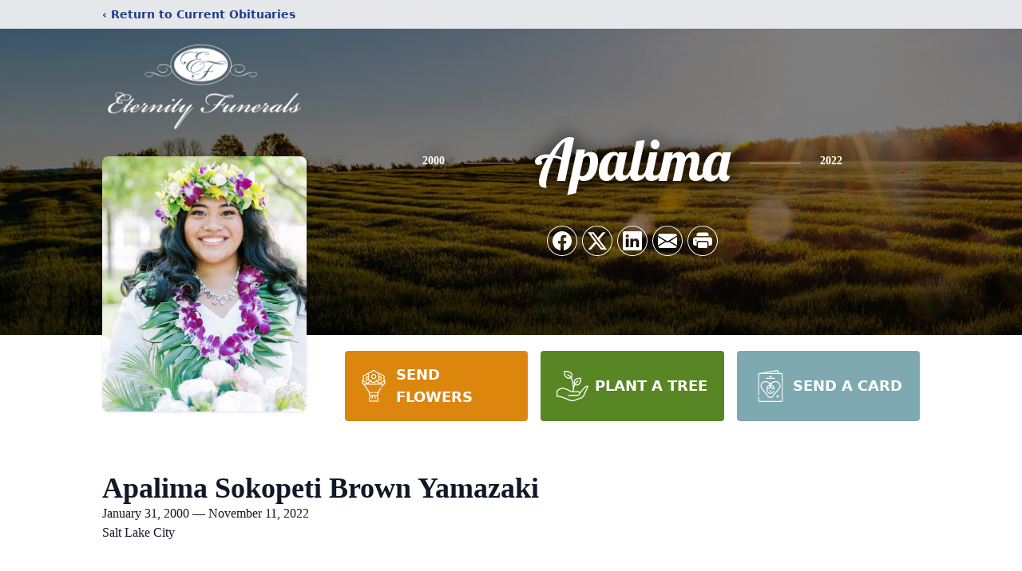

--- FILE ---
content_type: text/html; charset=utf-8
request_url: https://www.google.com/recaptcha/enterprise/anchor?ar=1&k=6LfI5kEjAAAAAPQ41Gsa7fr7DASe-I8ZztE2-_iZ&co=aHR0cHM6Ly93d3cuZXRlcm5pdHlmdW5lcmFscy5jb206NDQz&hl=en&type=image&v=N67nZn4AqZkNcbeMu4prBgzg&theme=light&size=invisible&badge=bottomright&anchor-ms=20000&execute-ms=30000&cb=a5dehqw39lci
body_size: 48751
content:
<!DOCTYPE HTML><html dir="ltr" lang="en"><head><meta http-equiv="Content-Type" content="text/html; charset=UTF-8">
<meta http-equiv="X-UA-Compatible" content="IE=edge">
<title>reCAPTCHA</title>
<style type="text/css">
/* cyrillic-ext */
@font-face {
  font-family: 'Roboto';
  font-style: normal;
  font-weight: 400;
  font-stretch: 100%;
  src: url(//fonts.gstatic.com/s/roboto/v48/KFO7CnqEu92Fr1ME7kSn66aGLdTylUAMa3GUBHMdazTgWw.woff2) format('woff2');
  unicode-range: U+0460-052F, U+1C80-1C8A, U+20B4, U+2DE0-2DFF, U+A640-A69F, U+FE2E-FE2F;
}
/* cyrillic */
@font-face {
  font-family: 'Roboto';
  font-style: normal;
  font-weight: 400;
  font-stretch: 100%;
  src: url(//fonts.gstatic.com/s/roboto/v48/KFO7CnqEu92Fr1ME7kSn66aGLdTylUAMa3iUBHMdazTgWw.woff2) format('woff2');
  unicode-range: U+0301, U+0400-045F, U+0490-0491, U+04B0-04B1, U+2116;
}
/* greek-ext */
@font-face {
  font-family: 'Roboto';
  font-style: normal;
  font-weight: 400;
  font-stretch: 100%;
  src: url(//fonts.gstatic.com/s/roboto/v48/KFO7CnqEu92Fr1ME7kSn66aGLdTylUAMa3CUBHMdazTgWw.woff2) format('woff2');
  unicode-range: U+1F00-1FFF;
}
/* greek */
@font-face {
  font-family: 'Roboto';
  font-style: normal;
  font-weight: 400;
  font-stretch: 100%;
  src: url(//fonts.gstatic.com/s/roboto/v48/KFO7CnqEu92Fr1ME7kSn66aGLdTylUAMa3-UBHMdazTgWw.woff2) format('woff2');
  unicode-range: U+0370-0377, U+037A-037F, U+0384-038A, U+038C, U+038E-03A1, U+03A3-03FF;
}
/* math */
@font-face {
  font-family: 'Roboto';
  font-style: normal;
  font-weight: 400;
  font-stretch: 100%;
  src: url(//fonts.gstatic.com/s/roboto/v48/KFO7CnqEu92Fr1ME7kSn66aGLdTylUAMawCUBHMdazTgWw.woff2) format('woff2');
  unicode-range: U+0302-0303, U+0305, U+0307-0308, U+0310, U+0312, U+0315, U+031A, U+0326-0327, U+032C, U+032F-0330, U+0332-0333, U+0338, U+033A, U+0346, U+034D, U+0391-03A1, U+03A3-03A9, U+03B1-03C9, U+03D1, U+03D5-03D6, U+03F0-03F1, U+03F4-03F5, U+2016-2017, U+2034-2038, U+203C, U+2040, U+2043, U+2047, U+2050, U+2057, U+205F, U+2070-2071, U+2074-208E, U+2090-209C, U+20D0-20DC, U+20E1, U+20E5-20EF, U+2100-2112, U+2114-2115, U+2117-2121, U+2123-214F, U+2190, U+2192, U+2194-21AE, U+21B0-21E5, U+21F1-21F2, U+21F4-2211, U+2213-2214, U+2216-22FF, U+2308-230B, U+2310, U+2319, U+231C-2321, U+2336-237A, U+237C, U+2395, U+239B-23B7, U+23D0, U+23DC-23E1, U+2474-2475, U+25AF, U+25B3, U+25B7, U+25BD, U+25C1, U+25CA, U+25CC, U+25FB, U+266D-266F, U+27C0-27FF, U+2900-2AFF, U+2B0E-2B11, U+2B30-2B4C, U+2BFE, U+3030, U+FF5B, U+FF5D, U+1D400-1D7FF, U+1EE00-1EEFF;
}
/* symbols */
@font-face {
  font-family: 'Roboto';
  font-style: normal;
  font-weight: 400;
  font-stretch: 100%;
  src: url(//fonts.gstatic.com/s/roboto/v48/KFO7CnqEu92Fr1ME7kSn66aGLdTylUAMaxKUBHMdazTgWw.woff2) format('woff2');
  unicode-range: U+0001-000C, U+000E-001F, U+007F-009F, U+20DD-20E0, U+20E2-20E4, U+2150-218F, U+2190, U+2192, U+2194-2199, U+21AF, U+21E6-21F0, U+21F3, U+2218-2219, U+2299, U+22C4-22C6, U+2300-243F, U+2440-244A, U+2460-24FF, U+25A0-27BF, U+2800-28FF, U+2921-2922, U+2981, U+29BF, U+29EB, U+2B00-2BFF, U+4DC0-4DFF, U+FFF9-FFFB, U+10140-1018E, U+10190-1019C, U+101A0, U+101D0-101FD, U+102E0-102FB, U+10E60-10E7E, U+1D2C0-1D2D3, U+1D2E0-1D37F, U+1F000-1F0FF, U+1F100-1F1AD, U+1F1E6-1F1FF, U+1F30D-1F30F, U+1F315, U+1F31C, U+1F31E, U+1F320-1F32C, U+1F336, U+1F378, U+1F37D, U+1F382, U+1F393-1F39F, U+1F3A7-1F3A8, U+1F3AC-1F3AF, U+1F3C2, U+1F3C4-1F3C6, U+1F3CA-1F3CE, U+1F3D4-1F3E0, U+1F3ED, U+1F3F1-1F3F3, U+1F3F5-1F3F7, U+1F408, U+1F415, U+1F41F, U+1F426, U+1F43F, U+1F441-1F442, U+1F444, U+1F446-1F449, U+1F44C-1F44E, U+1F453, U+1F46A, U+1F47D, U+1F4A3, U+1F4B0, U+1F4B3, U+1F4B9, U+1F4BB, U+1F4BF, U+1F4C8-1F4CB, U+1F4D6, U+1F4DA, U+1F4DF, U+1F4E3-1F4E6, U+1F4EA-1F4ED, U+1F4F7, U+1F4F9-1F4FB, U+1F4FD-1F4FE, U+1F503, U+1F507-1F50B, U+1F50D, U+1F512-1F513, U+1F53E-1F54A, U+1F54F-1F5FA, U+1F610, U+1F650-1F67F, U+1F687, U+1F68D, U+1F691, U+1F694, U+1F698, U+1F6AD, U+1F6B2, U+1F6B9-1F6BA, U+1F6BC, U+1F6C6-1F6CF, U+1F6D3-1F6D7, U+1F6E0-1F6EA, U+1F6F0-1F6F3, U+1F6F7-1F6FC, U+1F700-1F7FF, U+1F800-1F80B, U+1F810-1F847, U+1F850-1F859, U+1F860-1F887, U+1F890-1F8AD, U+1F8B0-1F8BB, U+1F8C0-1F8C1, U+1F900-1F90B, U+1F93B, U+1F946, U+1F984, U+1F996, U+1F9E9, U+1FA00-1FA6F, U+1FA70-1FA7C, U+1FA80-1FA89, U+1FA8F-1FAC6, U+1FACE-1FADC, U+1FADF-1FAE9, U+1FAF0-1FAF8, U+1FB00-1FBFF;
}
/* vietnamese */
@font-face {
  font-family: 'Roboto';
  font-style: normal;
  font-weight: 400;
  font-stretch: 100%;
  src: url(//fonts.gstatic.com/s/roboto/v48/KFO7CnqEu92Fr1ME7kSn66aGLdTylUAMa3OUBHMdazTgWw.woff2) format('woff2');
  unicode-range: U+0102-0103, U+0110-0111, U+0128-0129, U+0168-0169, U+01A0-01A1, U+01AF-01B0, U+0300-0301, U+0303-0304, U+0308-0309, U+0323, U+0329, U+1EA0-1EF9, U+20AB;
}
/* latin-ext */
@font-face {
  font-family: 'Roboto';
  font-style: normal;
  font-weight: 400;
  font-stretch: 100%;
  src: url(//fonts.gstatic.com/s/roboto/v48/KFO7CnqEu92Fr1ME7kSn66aGLdTylUAMa3KUBHMdazTgWw.woff2) format('woff2');
  unicode-range: U+0100-02BA, U+02BD-02C5, U+02C7-02CC, U+02CE-02D7, U+02DD-02FF, U+0304, U+0308, U+0329, U+1D00-1DBF, U+1E00-1E9F, U+1EF2-1EFF, U+2020, U+20A0-20AB, U+20AD-20C0, U+2113, U+2C60-2C7F, U+A720-A7FF;
}
/* latin */
@font-face {
  font-family: 'Roboto';
  font-style: normal;
  font-weight: 400;
  font-stretch: 100%;
  src: url(//fonts.gstatic.com/s/roboto/v48/KFO7CnqEu92Fr1ME7kSn66aGLdTylUAMa3yUBHMdazQ.woff2) format('woff2');
  unicode-range: U+0000-00FF, U+0131, U+0152-0153, U+02BB-02BC, U+02C6, U+02DA, U+02DC, U+0304, U+0308, U+0329, U+2000-206F, U+20AC, U+2122, U+2191, U+2193, U+2212, U+2215, U+FEFF, U+FFFD;
}
/* cyrillic-ext */
@font-face {
  font-family: 'Roboto';
  font-style: normal;
  font-weight: 500;
  font-stretch: 100%;
  src: url(//fonts.gstatic.com/s/roboto/v48/KFO7CnqEu92Fr1ME7kSn66aGLdTylUAMa3GUBHMdazTgWw.woff2) format('woff2');
  unicode-range: U+0460-052F, U+1C80-1C8A, U+20B4, U+2DE0-2DFF, U+A640-A69F, U+FE2E-FE2F;
}
/* cyrillic */
@font-face {
  font-family: 'Roboto';
  font-style: normal;
  font-weight: 500;
  font-stretch: 100%;
  src: url(//fonts.gstatic.com/s/roboto/v48/KFO7CnqEu92Fr1ME7kSn66aGLdTylUAMa3iUBHMdazTgWw.woff2) format('woff2');
  unicode-range: U+0301, U+0400-045F, U+0490-0491, U+04B0-04B1, U+2116;
}
/* greek-ext */
@font-face {
  font-family: 'Roboto';
  font-style: normal;
  font-weight: 500;
  font-stretch: 100%;
  src: url(//fonts.gstatic.com/s/roboto/v48/KFO7CnqEu92Fr1ME7kSn66aGLdTylUAMa3CUBHMdazTgWw.woff2) format('woff2');
  unicode-range: U+1F00-1FFF;
}
/* greek */
@font-face {
  font-family: 'Roboto';
  font-style: normal;
  font-weight: 500;
  font-stretch: 100%;
  src: url(//fonts.gstatic.com/s/roboto/v48/KFO7CnqEu92Fr1ME7kSn66aGLdTylUAMa3-UBHMdazTgWw.woff2) format('woff2');
  unicode-range: U+0370-0377, U+037A-037F, U+0384-038A, U+038C, U+038E-03A1, U+03A3-03FF;
}
/* math */
@font-face {
  font-family: 'Roboto';
  font-style: normal;
  font-weight: 500;
  font-stretch: 100%;
  src: url(//fonts.gstatic.com/s/roboto/v48/KFO7CnqEu92Fr1ME7kSn66aGLdTylUAMawCUBHMdazTgWw.woff2) format('woff2');
  unicode-range: U+0302-0303, U+0305, U+0307-0308, U+0310, U+0312, U+0315, U+031A, U+0326-0327, U+032C, U+032F-0330, U+0332-0333, U+0338, U+033A, U+0346, U+034D, U+0391-03A1, U+03A3-03A9, U+03B1-03C9, U+03D1, U+03D5-03D6, U+03F0-03F1, U+03F4-03F5, U+2016-2017, U+2034-2038, U+203C, U+2040, U+2043, U+2047, U+2050, U+2057, U+205F, U+2070-2071, U+2074-208E, U+2090-209C, U+20D0-20DC, U+20E1, U+20E5-20EF, U+2100-2112, U+2114-2115, U+2117-2121, U+2123-214F, U+2190, U+2192, U+2194-21AE, U+21B0-21E5, U+21F1-21F2, U+21F4-2211, U+2213-2214, U+2216-22FF, U+2308-230B, U+2310, U+2319, U+231C-2321, U+2336-237A, U+237C, U+2395, U+239B-23B7, U+23D0, U+23DC-23E1, U+2474-2475, U+25AF, U+25B3, U+25B7, U+25BD, U+25C1, U+25CA, U+25CC, U+25FB, U+266D-266F, U+27C0-27FF, U+2900-2AFF, U+2B0E-2B11, U+2B30-2B4C, U+2BFE, U+3030, U+FF5B, U+FF5D, U+1D400-1D7FF, U+1EE00-1EEFF;
}
/* symbols */
@font-face {
  font-family: 'Roboto';
  font-style: normal;
  font-weight: 500;
  font-stretch: 100%;
  src: url(//fonts.gstatic.com/s/roboto/v48/KFO7CnqEu92Fr1ME7kSn66aGLdTylUAMaxKUBHMdazTgWw.woff2) format('woff2');
  unicode-range: U+0001-000C, U+000E-001F, U+007F-009F, U+20DD-20E0, U+20E2-20E4, U+2150-218F, U+2190, U+2192, U+2194-2199, U+21AF, U+21E6-21F0, U+21F3, U+2218-2219, U+2299, U+22C4-22C6, U+2300-243F, U+2440-244A, U+2460-24FF, U+25A0-27BF, U+2800-28FF, U+2921-2922, U+2981, U+29BF, U+29EB, U+2B00-2BFF, U+4DC0-4DFF, U+FFF9-FFFB, U+10140-1018E, U+10190-1019C, U+101A0, U+101D0-101FD, U+102E0-102FB, U+10E60-10E7E, U+1D2C0-1D2D3, U+1D2E0-1D37F, U+1F000-1F0FF, U+1F100-1F1AD, U+1F1E6-1F1FF, U+1F30D-1F30F, U+1F315, U+1F31C, U+1F31E, U+1F320-1F32C, U+1F336, U+1F378, U+1F37D, U+1F382, U+1F393-1F39F, U+1F3A7-1F3A8, U+1F3AC-1F3AF, U+1F3C2, U+1F3C4-1F3C6, U+1F3CA-1F3CE, U+1F3D4-1F3E0, U+1F3ED, U+1F3F1-1F3F3, U+1F3F5-1F3F7, U+1F408, U+1F415, U+1F41F, U+1F426, U+1F43F, U+1F441-1F442, U+1F444, U+1F446-1F449, U+1F44C-1F44E, U+1F453, U+1F46A, U+1F47D, U+1F4A3, U+1F4B0, U+1F4B3, U+1F4B9, U+1F4BB, U+1F4BF, U+1F4C8-1F4CB, U+1F4D6, U+1F4DA, U+1F4DF, U+1F4E3-1F4E6, U+1F4EA-1F4ED, U+1F4F7, U+1F4F9-1F4FB, U+1F4FD-1F4FE, U+1F503, U+1F507-1F50B, U+1F50D, U+1F512-1F513, U+1F53E-1F54A, U+1F54F-1F5FA, U+1F610, U+1F650-1F67F, U+1F687, U+1F68D, U+1F691, U+1F694, U+1F698, U+1F6AD, U+1F6B2, U+1F6B9-1F6BA, U+1F6BC, U+1F6C6-1F6CF, U+1F6D3-1F6D7, U+1F6E0-1F6EA, U+1F6F0-1F6F3, U+1F6F7-1F6FC, U+1F700-1F7FF, U+1F800-1F80B, U+1F810-1F847, U+1F850-1F859, U+1F860-1F887, U+1F890-1F8AD, U+1F8B0-1F8BB, U+1F8C0-1F8C1, U+1F900-1F90B, U+1F93B, U+1F946, U+1F984, U+1F996, U+1F9E9, U+1FA00-1FA6F, U+1FA70-1FA7C, U+1FA80-1FA89, U+1FA8F-1FAC6, U+1FACE-1FADC, U+1FADF-1FAE9, U+1FAF0-1FAF8, U+1FB00-1FBFF;
}
/* vietnamese */
@font-face {
  font-family: 'Roboto';
  font-style: normal;
  font-weight: 500;
  font-stretch: 100%;
  src: url(//fonts.gstatic.com/s/roboto/v48/KFO7CnqEu92Fr1ME7kSn66aGLdTylUAMa3OUBHMdazTgWw.woff2) format('woff2');
  unicode-range: U+0102-0103, U+0110-0111, U+0128-0129, U+0168-0169, U+01A0-01A1, U+01AF-01B0, U+0300-0301, U+0303-0304, U+0308-0309, U+0323, U+0329, U+1EA0-1EF9, U+20AB;
}
/* latin-ext */
@font-face {
  font-family: 'Roboto';
  font-style: normal;
  font-weight: 500;
  font-stretch: 100%;
  src: url(//fonts.gstatic.com/s/roboto/v48/KFO7CnqEu92Fr1ME7kSn66aGLdTylUAMa3KUBHMdazTgWw.woff2) format('woff2');
  unicode-range: U+0100-02BA, U+02BD-02C5, U+02C7-02CC, U+02CE-02D7, U+02DD-02FF, U+0304, U+0308, U+0329, U+1D00-1DBF, U+1E00-1E9F, U+1EF2-1EFF, U+2020, U+20A0-20AB, U+20AD-20C0, U+2113, U+2C60-2C7F, U+A720-A7FF;
}
/* latin */
@font-face {
  font-family: 'Roboto';
  font-style: normal;
  font-weight: 500;
  font-stretch: 100%;
  src: url(//fonts.gstatic.com/s/roboto/v48/KFO7CnqEu92Fr1ME7kSn66aGLdTylUAMa3yUBHMdazQ.woff2) format('woff2');
  unicode-range: U+0000-00FF, U+0131, U+0152-0153, U+02BB-02BC, U+02C6, U+02DA, U+02DC, U+0304, U+0308, U+0329, U+2000-206F, U+20AC, U+2122, U+2191, U+2193, U+2212, U+2215, U+FEFF, U+FFFD;
}
/* cyrillic-ext */
@font-face {
  font-family: 'Roboto';
  font-style: normal;
  font-weight: 900;
  font-stretch: 100%;
  src: url(//fonts.gstatic.com/s/roboto/v48/KFO7CnqEu92Fr1ME7kSn66aGLdTylUAMa3GUBHMdazTgWw.woff2) format('woff2');
  unicode-range: U+0460-052F, U+1C80-1C8A, U+20B4, U+2DE0-2DFF, U+A640-A69F, U+FE2E-FE2F;
}
/* cyrillic */
@font-face {
  font-family: 'Roboto';
  font-style: normal;
  font-weight: 900;
  font-stretch: 100%;
  src: url(//fonts.gstatic.com/s/roboto/v48/KFO7CnqEu92Fr1ME7kSn66aGLdTylUAMa3iUBHMdazTgWw.woff2) format('woff2');
  unicode-range: U+0301, U+0400-045F, U+0490-0491, U+04B0-04B1, U+2116;
}
/* greek-ext */
@font-face {
  font-family: 'Roboto';
  font-style: normal;
  font-weight: 900;
  font-stretch: 100%;
  src: url(//fonts.gstatic.com/s/roboto/v48/KFO7CnqEu92Fr1ME7kSn66aGLdTylUAMa3CUBHMdazTgWw.woff2) format('woff2');
  unicode-range: U+1F00-1FFF;
}
/* greek */
@font-face {
  font-family: 'Roboto';
  font-style: normal;
  font-weight: 900;
  font-stretch: 100%;
  src: url(//fonts.gstatic.com/s/roboto/v48/KFO7CnqEu92Fr1ME7kSn66aGLdTylUAMa3-UBHMdazTgWw.woff2) format('woff2');
  unicode-range: U+0370-0377, U+037A-037F, U+0384-038A, U+038C, U+038E-03A1, U+03A3-03FF;
}
/* math */
@font-face {
  font-family: 'Roboto';
  font-style: normal;
  font-weight: 900;
  font-stretch: 100%;
  src: url(//fonts.gstatic.com/s/roboto/v48/KFO7CnqEu92Fr1ME7kSn66aGLdTylUAMawCUBHMdazTgWw.woff2) format('woff2');
  unicode-range: U+0302-0303, U+0305, U+0307-0308, U+0310, U+0312, U+0315, U+031A, U+0326-0327, U+032C, U+032F-0330, U+0332-0333, U+0338, U+033A, U+0346, U+034D, U+0391-03A1, U+03A3-03A9, U+03B1-03C9, U+03D1, U+03D5-03D6, U+03F0-03F1, U+03F4-03F5, U+2016-2017, U+2034-2038, U+203C, U+2040, U+2043, U+2047, U+2050, U+2057, U+205F, U+2070-2071, U+2074-208E, U+2090-209C, U+20D0-20DC, U+20E1, U+20E5-20EF, U+2100-2112, U+2114-2115, U+2117-2121, U+2123-214F, U+2190, U+2192, U+2194-21AE, U+21B0-21E5, U+21F1-21F2, U+21F4-2211, U+2213-2214, U+2216-22FF, U+2308-230B, U+2310, U+2319, U+231C-2321, U+2336-237A, U+237C, U+2395, U+239B-23B7, U+23D0, U+23DC-23E1, U+2474-2475, U+25AF, U+25B3, U+25B7, U+25BD, U+25C1, U+25CA, U+25CC, U+25FB, U+266D-266F, U+27C0-27FF, U+2900-2AFF, U+2B0E-2B11, U+2B30-2B4C, U+2BFE, U+3030, U+FF5B, U+FF5D, U+1D400-1D7FF, U+1EE00-1EEFF;
}
/* symbols */
@font-face {
  font-family: 'Roboto';
  font-style: normal;
  font-weight: 900;
  font-stretch: 100%;
  src: url(//fonts.gstatic.com/s/roboto/v48/KFO7CnqEu92Fr1ME7kSn66aGLdTylUAMaxKUBHMdazTgWw.woff2) format('woff2');
  unicode-range: U+0001-000C, U+000E-001F, U+007F-009F, U+20DD-20E0, U+20E2-20E4, U+2150-218F, U+2190, U+2192, U+2194-2199, U+21AF, U+21E6-21F0, U+21F3, U+2218-2219, U+2299, U+22C4-22C6, U+2300-243F, U+2440-244A, U+2460-24FF, U+25A0-27BF, U+2800-28FF, U+2921-2922, U+2981, U+29BF, U+29EB, U+2B00-2BFF, U+4DC0-4DFF, U+FFF9-FFFB, U+10140-1018E, U+10190-1019C, U+101A0, U+101D0-101FD, U+102E0-102FB, U+10E60-10E7E, U+1D2C0-1D2D3, U+1D2E0-1D37F, U+1F000-1F0FF, U+1F100-1F1AD, U+1F1E6-1F1FF, U+1F30D-1F30F, U+1F315, U+1F31C, U+1F31E, U+1F320-1F32C, U+1F336, U+1F378, U+1F37D, U+1F382, U+1F393-1F39F, U+1F3A7-1F3A8, U+1F3AC-1F3AF, U+1F3C2, U+1F3C4-1F3C6, U+1F3CA-1F3CE, U+1F3D4-1F3E0, U+1F3ED, U+1F3F1-1F3F3, U+1F3F5-1F3F7, U+1F408, U+1F415, U+1F41F, U+1F426, U+1F43F, U+1F441-1F442, U+1F444, U+1F446-1F449, U+1F44C-1F44E, U+1F453, U+1F46A, U+1F47D, U+1F4A3, U+1F4B0, U+1F4B3, U+1F4B9, U+1F4BB, U+1F4BF, U+1F4C8-1F4CB, U+1F4D6, U+1F4DA, U+1F4DF, U+1F4E3-1F4E6, U+1F4EA-1F4ED, U+1F4F7, U+1F4F9-1F4FB, U+1F4FD-1F4FE, U+1F503, U+1F507-1F50B, U+1F50D, U+1F512-1F513, U+1F53E-1F54A, U+1F54F-1F5FA, U+1F610, U+1F650-1F67F, U+1F687, U+1F68D, U+1F691, U+1F694, U+1F698, U+1F6AD, U+1F6B2, U+1F6B9-1F6BA, U+1F6BC, U+1F6C6-1F6CF, U+1F6D3-1F6D7, U+1F6E0-1F6EA, U+1F6F0-1F6F3, U+1F6F7-1F6FC, U+1F700-1F7FF, U+1F800-1F80B, U+1F810-1F847, U+1F850-1F859, U+1F860-1F887, U+1F890-1F8AD, U+1F8B0-1F8BB, U+1F8C0-1F8C1, U+1F900-1F90B, U+1F93B, U+1F946, U+1F984, U+1F996, U+1F9E9, U+1FA00-1FA6F, U+1FA70-1FA7C, U+1FA80-1FA89, U+1FA8F-1FAC6, U+1FACE-1FADC, U+1FADF-1FAE9, U+1FAF0-1FAF8, U+1FB00-1FBFF;
}
/* vietnamese */
@font-face {
  font-family: 'Roboto';
  font-style: normal;
  font-weight: 900;
  font-stretch: 100%;
  src: url(//fonts.gstatic.com/s/roboto/v48/KFO7CnqEu92Fr1ME7kSn66aGLdTylUAMa3OUBHMdazTgWw.woff2) format('woff2');
  unicode-range: U+0102-0103, U+0110-0111, U+0128-0129, U+0168-0169, U+01A0-01A1, U+01AF-01B0, U+0300-0301, U+0303-0304, U+0308-0309, U+0323, U+0329, U+1EA0-1EF9, U+20AB;
}
/* latin-ext */
@font-face {
  font-family: 'Roboto';
  font-style: normal;
  font-weight: 900;
  font-stretch: 100%;
  src: url(//fonts.gstatic.com/s/roboto/v48/KFO7CnqEu92Fr1ME7kSn66aGLdTylUAMa3KUBHMdazTgWw.woff2) format('woff2');
  unicode-range: U+0100-02BA, U+02BD-02C5, U+02C7-02CC, U+02CE-02D7, U+02DD-02FF, U+0304, U+0308, U+0329, U+1D00-1DBF, U+1E00-1E9F, U+1EF2-1EFF, U+2020, U+20A0-20AB, U+20AD-20C0, U+2113, U+2C60-2C7F, U+A720-A7FF;
}
/* latin */
@font-face {
  font-family: 'Roboto';
  font-style: normal;
  font-weight: 900;
  font-stretch: 100%;
  src: url(//fonts.gstatic.com/s/roboto/v48/KFO7CnqEu92Fr1ME7kSn66aGLdTylUAMa3yUBHMdazQ.woff2) format('woff2');
  unicode-range: U+0000-00FF, U+0131, U+0152-0153, U+02BB-02BC, U+02C6, U+02DA, U+02DC, U+0304, U+0308, U+0329, U+2000-206F, U+20AC, U+2122, U+2191, U+2193, U+2212, U+2215, U+FEFF, U+FFFD;
}

</style>
<link rel="stylesheet" type="text/css" href="https://www.gstatic.com/recaptcha/releases/N67nZn4AqZkNcbeMu4prBgzg/styles__ltr.css">
<script nonce="AT5pGfHNCPYwUn0mj3bECA" type="text/javascript">window['__recaptcha_api'] = 'https://www.google.com/recaptcha/enterprise/';</script>
<script type="text/javascript" src="https://www.gstatic.com/recaptcha/releases/N67nZn4AqZkNcbeMu4prBgzg/recaptcha__en.js" nonce="AT5pGfHNCPYwUn0mj3bECA">
      
    </script></head>
<body><div id="rc-anchor-alert" class="rc-anchor-alert"></div>
<input type="hidden" id="recaptcha-token" value="[base64]">
<script type="text/javascript" nonce="AT5pGfHNCPYwUn0mj3bECA">
      recaptcha.anchor.Main.init("[\x22ainput\x22,[\x22bgdata\x22,\x22\x22,\[base64]/[base64]/MjU1Ong/[base64]/[base64]/[base64]/[base64]/[base64]/[base64]/[base64]/[base64]/[base64]/[base64]/[base64]/[base64]/[base64]/[base64]/[base64]\\u003d\x22,\[base64]\\u003d\x22,\x22wpLCiMKFw7zDhcOIwqvDt8OZw7XCo1BqccKMwpwIUTwFw4DDnh7DrcOTw4fDosOrcsOwwrzCvMKYwrvCjQ5fwqk3f8O1wpNmwqJgw6LDrMOxHEvCkVrCuwBIwpQpK8ORwpvDgsKuY8Orw6rCqsKAw75yKjXDgMK2wq/CqMOdQ2HDuFNOwrLDviMYw6/Cln/CmElHcGJHQMOeAkl6VEPDiX7Cv8OIwpTClcOWO1/Ci0HCszkiXxnCjMOMw7llw7tBwr5QwpRqYDzCmmbDnsOSc8ONKcKUeyApwqfCmmkHw73CqmrCrsO5ZcO4bQrCtMOBwr7Dq8KMw4oBw7TCnMOSwrHClVh/wrhFJ2rDg8Kbw7DCr8KQUCMYNxImwqkpRMKnwpNMKsODwqrDocOMwobDmMKjw6pzw67DtsO1w55xwrthwp7CkwAvbcK/bX9qwrjDrsODwppHw4piw5DDvTA1Q8K9GMOtI1wuPUtqKkgvQwXCjwnDowTCkMKgwqchwr3DvMOhUFc3bStmwr1tLMOSwr3DtMO0wpt3Y8KEw7s+ZsOEwrU6asOzM2rCmsKleRTCqsO7BFE6GcO4w6p0egpTMXLCq8O6XkAFLCLCkUcmw4PCpQR/wrPCixbDqzhQw4/[base64]/CqMKcQ8O7w6HDo8KMwqvDsVYcOcOYwoDDmsObw5ksNzoZYMOsw6nDihRTw5Bhw7DDlVtnwq3DuFjChsKrw53Dq8OfwpLCrsKTY8ODG8KpQMOMw7VTwolgw450w63CmcO5w7MwdcKWQ3fCsyzCqAXDusKhwrPCuXnChMK/aztLQDnCsxfClMKrLsKQelDChMKWBHQBcsO/[base64]/[base64]/Dp8KDD3DDg8KOIzjDk2DDhgrDhBtzZMOfE8K1VcObw4F2w70ewpTChcKjwpnCiQLCv8K+wpM/w6/DqmfCiHp/PQ88NjrChcKrwqMDGMO3wo1XwqkSwqcFbcOmw6DCnMOnXmx1JMOXw45fw5zCrilMLcObcmHCmsOKMcKKZsKcw7J3w4kcYsOdYMOlNcOawpzDk8Kvw5rDncOaHTvDkcOMw4R8wpnDrXlcw6Fpw6/DohFcwpzCp3wmwoHDs8KQFAUqAMKNw41CKV/Dhw3DgcKjw6Qfw4rCoVHDn8OMw4UvKVoSwqM7wrvCnsKzX8KFwobDiMOhw6t+w7LCmcOHwpE2KMKlw74lwpzClB8nSgJcw7/DtWAqwqvDncOhc8OowqpABsO6VsO6w5Yhwo/Dp8OuwoLDmBnDlgXDrnHDmjbCucOfE27DncOFwp9FdErDmhPCknnDqxXDrQcjwobCosKjOHgjwpc8w7/[base64]/[base64]/[base64]/wq05bcOORMOuwr9QQMODHEUqwpnChMKHMsOnwofDik9AEcKqw5XCmMKheBjCpcOtAcOwwr3DlMKSDcOyb8O2wrjDu1gHw7Q+wrnCvmJJDMKpSS1aw5fCtDLCv8O/[base64]/DtMODw5Y7BBDDs0TDu8OowrEdw5zDsn/DgiINw4rCoy7CgMO8RV0hA3DCnSTCh8OzwrjCo8K7VHjCtFfDssOnUMK8w7rCnQMRw6oTPMKTXgltLsOnw5g7wrTDnGBDNsKIAxoJw6TDvsKkwo7DssKqwoPCpcOzw7d1C8KCwqcuwqXCisKrRWRLw5/DrMKlwonCncKdfsKPw6syKH1Dw4IZwopLPShQw5gmHcKjwq8PLD/CuB5aaUXCnsKhw6bDkcOpw45vbVjDuCXCsiXDhsO/NTTDmirCvcKjw61owoLDvsKpBcK5woU9FwhBwoXDs8KrYxRJL8OBWcORdVfDk8O0wrplVsOWQCkRw6TDscKvf8OzwpjDhEXCoR51QjYmI0jDmMKrw5TCgRpPP8OnPcOWwrPCscKKPMOnwqgeIcOMw6o8woNOw6jCrcKkD8KMwpTDgMKpAMKbw5/DmMOWw6/[base64]/ClcKhw6TCncKxOsKgw6MnGkbCqVxlLx3CmsOKVTTCvQXClgIHwplZVmTDq24QwoDCqFcswrfClcO4w5TClxzDjcKBw5AYwqzDlcO/w5dgw6dkwqvDsBTCssOsOUg1VMKrHBY+GcOVwp/CosOrw5PCnMKHw77ChcK7cW/Dt8ODwpHDnsO+JFQbw5liaVZcO8OxA8ODRcOywqBYw6BVQREKw7HDp3p/wrcFw67CnhM3wpXCucKvwonClzoDVgN+VALCksOCECo/woZwfcO6w59NbMOycsKCw6rDpnzDnMOhwrzDtgpZwqDCulrCiMOjOcKbw5vCr0g6w7tmQcKbw4tRXm7Ct3QaT8OywqbCq8OZw5bDsSpMwooFBwDDoTTClGTDrsONYA0Ow77DisOiw77DpsKAwo3ClMOrD0/CocKDw4TDvHYgwpPCsFXDicOBUMKfwofCrMKkTzHDqmDCkcK8FsKtwofCqHtbw43CvMO/w5B2AMKVPWXCn8KSVHduw6vCvwFAZ8OOwpRlZ8K5w4YJw4oMw7YXw60/ZMKOwr/[base64]/aXV0Ax7CtsO5wqTCjC8Me8OMw4HCgyJ7IFHDgyjDhWIkwohaK8KRw4zCtcKaBj1Xw63Coz/ChhdRwrkaw7bCpUs7Zj88wrLCjcK3JMKxHzjCignDk8KnwobDk3tEUcK4Q1nDpD/Cn8OgwohgfjHCk8KFQwsIHSTDnMOcw4ZLw6fDhsOEw7LCnMKswpPCmi/[base64]/CmcKDw4rDuiw0XsKTYWh3S0zDviIgwoTDgVfDqmbCgMOnwrRAw6wqFsK4VsOqTMO/w7dKZDbDqMK3w5d/GcO8VTjCmsK2woLDnMOkVh7ClBEsSsKvw4vCt1PCp3LCrhzCtMKfaMOrw7Nke8OHUD4yCMOlw43DjcK9wp5sdX/Dp8Otw73DoFHDjwbCk2g6IMOlUMOZwpLCmsOxwp7DrybDj8KdQMO7AUvDpsKSwphWXUHDpx7DqcK2Pgp2w6B2w6lIwpBjw6/CpsOWVsOCw4XDh8OYdzw2woEkw5M9R8OMCW1Pwp5NwrfCv8KRIyRYCMKQwrjCucOgwr/CiDQMLsO/JsKmcio5c0XCiFEbw7DDoMOQwrnCh8OBw4vDm8Kow6QvwrvDhC8HwoUMFjRJasOlw6nDqjjCmiDClSptw4zCusOUE2jCrCJ5W27Cs1HClWUswqMzw6zDrcKXw7/DmHPDhsKgw5nCp8O4w7RNL8OfHMO4FiVBNnwnesK7w5Fdwqh8wpwuw7E/[base64]/CnMKuw7PDij1RUHliccKiw5Q6fXPCpRjDhyLDmcK1CsK8wrMIfcOyBMKDAsONdmM1dsO0U04rATzCh3jDvDA6dsK/wrTDtsOww6M9H2/DiGE5wq/DuDLCmUJVwp3DlsKfNx/DglfDsMOvKHbDsnLCs8OhA8OnRMK2w6DCvMKfwpYHw7TCp8OIVwHCtz/CpmTCklY6w5TDp1QXbH0LG8OtZsKzw5fDksKrAMOawpkzd8ORwp3DpcOVw4/DusKNwonCjjjCgxbChkZgIXHDphXCmxLCgMOAKMKyU24kb1fCucOKL1nDnsOlw6PDsMO1BhoTwpHDkgLDj8Kgw6p7w7QTCMK3EMK0d8KqEwLDsGzClMO8GHpBw64qwq18w4vCuU4pcRQoDcO2wrJmbCfDnsKuAcKFRMKhw7ZMw7PDqzLCqUPCrQ/DgcKLBcKoPW1DMmNdZ8K9JsOlBcOlOTcEw4/[base64]/CgjvDjzPDv8OPYnp5wqrDgzDDjz3CqsKGUjJzVsKTw7ZbA0jDlcKJw4rCpMOJesOFwptpZhMiEDXCiCzDgcOGGcKcLFLCiDVHa8KmwpJ1w5tMwqXCv8Ovw4nCgMKcXsORYQ/DocOhwpnCo0JWwrswbcKUw7hVfMOWMVHDhF/CvCpYLMKBd1rDisK1wq/ChxvDrj3CqcKFS3Jjw4vCr3/Cp07Cp2MrLMK7G8OEeFnCpMKfworDpcO5eTbCpjY/CcOISMOTwppzwq/ChcOEEcOnw5nCqizCvV3CpEQna8KNXQADw5PCoSJJYsO2wr7DlHrDrX9Pwqkow74NEX7DtUbDmUXCvSvDu1zDpwfChsOIwr0ow65hw7jCjVpFwrppwprCuWDCqcK3w4rDgcKrTsODwrtFLj5ywpLCv8O7w5tmw5LCtcK5JwbDmD7DrE7DncObasO+w4lzw4V/wr1xw6Ekw4QRw5jDtsKJaMOcwr3DgMKlb8KaWsKkK8KEK8Kkw77CgVRJw7kSw4R9wpnDrlrCvGHDgC/Cm2HChyPDmSwgXh8JwpbCo0zDvMK9IW0UdV7CssKtfHLCtj3DtDjCk8Ktw6bDjMONBmvDgjA0wo0xwqVEwoZIw7kXWMKODUFbAU/Du8Kdw6h6w54JB8OSwplxw7nDtEbCuMKtbsKkw5rCn8KyC8K/wprCo8OZUMO9QMKzw7vDnMOswrY6w5I0woTDv308w43CkAvDrcK3woVYw5DDmcOtXWrCksOgMRXCg1fCo8KRCgPCosOrw7LDkl5rwq5Lw5twCsKHNgltWCM3w6ddwprCqyBlTsOfTMKMdsO7w4fCqcOrAwrCrMOqdcKkNcKcwpM/[base64]/Dt8ONw7dpYB/DkWNqwpwjw5NuKkzDpMOFw4hBCSvChsKDCnXDuXgXw6PCsCDDshXCugsNwojDgj7DvDV8FGZEw5DCtAPClsK1VSdmTsOhBF/Dt8O5w4bDti3CgMKrXzRKw6xRwqpoUi3DuBLDk8OLw6YBw4PCoirDtV1Xwr7DnwdkUEgRwp9rwrLDiMOsw6UKw7lfYcOZdHEoeQxDN0rClcKuw6YzwqQ8w7nDosOkb8OcK8KQGzjCtm/DqsK5QAA/T1New7xxJmHDlsKKUsKxwrfDhA7CksKcwrnDosKOwpPDlhbCh8KkVn/DicKcwq/DoMKVw5zDnMOeZCfCg3rDisOtw4fCv8OUXcKOw7DDpEdQDDkERcO0LhB3E8OLRMOsBn4owprCh8O7McKURxRjwr7DjkBTwqEAWcOvwrTCh25yw6geE8Oyw57CjcOuwo/Ch8K3DMObVSYTUgzDqMOfwrknwrtcE24Dwr/DgkbDsMKIwpXClsOSwq7CoMOiwrceScOcWw/[base64]/[base64]/CowI0U13CnsOoDsKqw5dzwo/CuVNbNMO4O8OzQG3Cn2osGnjDqn/DisORwrs9QcKdWsKfw4FEXcKgD8O5w7zCq1TDksOWw5QzP8OtVzttL8ONw7vDpMOnw5DChABQw7xFw4vCmm0uOD5Rw6vChWbDtmALTBgmMkc5w6jDuyBRNw1aWsKuw4YIw4LCh8KJHsO4w6cbZ8KjVMOTV11/[base64]/CpRzDkxLCmF8UwrfCssO/[base64]/[base64]/Cu3HCth4bYgo4dSfDo8KHw7c0w4HDqMOTw7NSwoTCtMKxEA59woTCkBvCtlRGLMOOYMKjwprCgsKSwoLCssOkdXDDgsO7WVvDjRN+WU9AwqhFwooVw4/Cr8K0wq/[base64]/CkX1Pwrw7Zy4Hwp/DrUPDvsOGwrPCmsKuEARow7XDl8OBw4rCvXrCpg1jwrtuQ8OQb8OcwqvCisKFwrrDl2bCtMO4UsKDJ8KOwrnDr2tfTUl2W8KqKsKGA8KfwqzCg8OIwpItw65zw6XChAgGwo7ChUXDlkjDhEvCpGgLw5nDnMKQFcOEwp9jQx4kw5/CosOlMk/Cv1NJwoE6w5R9PsK9J0xqZ8KuNX3DrjZnwqwvwobDvMORXcKoPMOmwotXw7HCosKVecK0XsKAbMKjOG4iwp7CvcKsEhjCmWvDpsKAVXQQayg8IgHCnsOTCMOEwp12KsK5w5paFCHCtz/Ciy3DnEDCjcKxWQfCo8KfPMKww68/[base64]/ChGfDicOOWVFHw6R/IFd4w7nCkcOCwro7wrkHwqRpwpjDny0JTmzChGsbT8KcRMKfwpnDpWDDgRbCmnk6esKvw758ACLDicKHwr7CgHXDisKPw5LCil5JWH/DgRvDncK1wp5Nw7TCt21BwrfDoHMLw63DqW8QHMK0RMKJIMK1w5Z3w6fDvcOdEHDDjlPDvTTCimTDkVrDh0DCmSjCtMKlMsKnFMK/IsKrdFbDjH9tw6HCukx1Cxw4cxnDo0vDtULCv8K9YnhAwoJvwqoEw5HDjcObWn1Lw7rCm8KLw6HDqMKJwoLCjsOKZ1rDgDQMLcOPwrDDmkYIw61Ua3bCmz1Aw5DCqsKiODzCnsKlY8O+w5rDihcNO8OVwr/CvGdDN8OawpcHw4lNw6TDvAvDqDsEE8Ocw64Zw68nw4sEYcOuDTXDm8K0w7knQcKrVMK1KkbCqsK/[base64]/[base64]/VMKew5hKwpjDiUFgKnHDssO8w6QgbxkYw5XDvDDCqsK6w5UAw7vDsnHDuAxiV2nDiVLDmEg2LVzDsBzCi8KDwqjCpMKFw60mbcOIfcK8w6fDvSfCm1XCqx/DqgHDuD3Cl8OTw6VFwq5Nw6l8RgnCjMOkwrfCqMK4w4PClG/Dh8K7w5tlPBAYwrMLw6FMai3CjMOgw7cKw6hrOg3Dt8KLcMK4ZHY6wrJJGVfCkMKPwqfDu8OdWFvCkQbCgMOcdcKGB8KFw7rCjsK0PR1dwprCvcKUC8K/JTvDunLCscO6w4o0CFPDqDzCqsOIw6bDnmcHa8KJw6Fbw6I3wrFSfBBNf01Ew6vDtUQCCcKwwoZ7wqlew67CpsKow5/[base64]/ChxMEw6g/c8O4wqDCiMOpTMOxb0jCuDw5WT9ATwLCmTDCmsKvf3YBwqDDmFxbwrzDs8Kmw4jCoMOXJGjDuzHDsSDCrGRgPsKECQwQw7HDj8O4LcKGEE0zFMO+w5c5wp3CmMOhVMOzVW7DjU7CqcKcNMOmJsK4w5kKw57DiRgIf8K+w6M/wrxqwrN/w5Jkw7URwqTDjsKrRn3DnlJ/Fy7CjknCmi01Wng4wqYFw5PDv8OawpkXUsKMFkhDP8OTNcKJVMK4wow8wpdKYsOSAVsywq3CmcOawr3DmTZPBUbCtwVRCMKsRE/[base64]/[base64]/JMKBLHHDuHvDscOEw7/Cm8OwwoFAwrvDocKZw4nCkMO4GFpKE8K5wq8Ww5bCp156fF/[base64]/DhMOZOMO4RMK7XT0Zw4Q6wqzDkcOdwrBEPsOSwoh0V8Oow70jwpghDjMRw5DCt8OwwpnDosK9OsOfw7sIwpXDisKrwrFfwo0Vwq7DoGk5bBTDrMKXWsOhw6NnUsO1esKGbi/DqsOxKkMCw53ClcKhTcO+CnnDoy/Ct8KtS8KkQcODRMOpw40tw43DlRJ2w6Y6C8Ofw77DjsKvRTYswpPCt8OLcsONe2oVw4RnK8Oqwr9KLMKVM8OuwrgZw4nCql87fsKFAMKoaRnDqMORBsOmw47CpFMaFn9sOmoQAQMCw6zDuTdfU8KUw5PDs8Orw5PCscKMZcO/w5/DpMOsw5/Dq1ZdccOdNjDDmsOyw7olw4rDgcOGEMKsZh3Dki/CmTBsw6TDlcKsw75JLXAfO8OlHFLCrsOawoTDnWdPW8KTUWbDvl1Zw4fCuMKKdjjDj3dGw4DCtCrCmgJ7CGPCqB0HNwADM8Klw7fDvG3DisK3fG8Ywr1KwprCuVI5HsKfGB3DhSxLw4/Cu0kDbMOIw5nChgRmWA7Cn8K/fjYPdCfCv2dRwqQJw401fEIYw6ApJMOvcsKgICkdCgdKw4zDoMO2QmnDoSBeSS/Ck1lJacKZIcK6w6VrWVhIw44mw4DCnh/Ct8K3wrVKNGfDhMKKVXHCmiY1w5p1CSFoDD9uwo/DncKfw5PCnsKVw77Dr2DDh0QOKsKnwq00SMOMFX/Cp01Lwq/CjsKSwq3DvMOGw5PDjgzCn1zDlcKCwp5ywoHCqcO1Unxzb8KDw6XDkXPDkBrCix/Cs8KtNDxfFmleXglmw4wXwoJ3wqfCgcKJwqVCw7DDthPCoVfDsgY2KsKSPCZJQcKsEsKxw4nDmsKmd0V6w4LDosKZwrxkw6/Cu8K4EzvDtcKnQi/DuksHwqIVGcKlfWBmw7gnwq89wr7DqW3CoAppwr3Cu8Kzw4lOdMO7woLDk8KHwrnDpnzCvilNWCjCq8O9bgQ2wqJ5w49Sw7XDhxZTI8OJZUMaQXPCuMKLw6DCqUcTwpk0LVY6JTt6w6gICDIww49Yw7A0ahJZwrPDocKiw7bCgMKowopwEMOlwqTCmMKRFR3Drl/DnMOKHcOCS8OLw6/Dq8KQWBwCb3LClBAOSsO/[base64]/DoMOKw5fDrMO4w6EuYcONTsO1w6slwovCgFHDosKFw5HDmwPCsnVdbivCrMONwo0Gw4DDghvCl8OpIMOUMMKWw57CssOBw5plwozCpTfCt8KuwqPCo23CncOWK8OiEsO1WhjCsMKYZcK8IzIIwqxFwqTDnVLDi8ODw6lAwqcAYn1uw4TCvcOLw7HCjsOowp/[base64]/JcKuHjkVw7bCpsKxwrXDlhNkwrzDu8K/wrFqSMO2H8O0f8OXVTUrbMOVw7rDkl5mccKcTF8uAy/DkkLCqMO0LHoww6vDnH4nwrQiOHDDpQwuw4rDkBzCugtiRn8Rw7rCuU1ZXMOawpYPwpjDiX8Dw4vCqSVcScOPc8K/GMOMCsOxOFjDrHJJw7nCvWfDmXA0GMK0w5UZw4/CvsOBR8KPNnTDrcKyTcKne8KMw4DDgsKlHhF7VcOXw4PCrn/ClSIHwpwuFsK3wo3CrMO2IAwEKMO/w43DmEg4VsKHw6XCoWPDlsOlw618eFhgwrPDiS/CucONw7t7w5DDmMK8w5PDoBtbWUbCpcKMDsKqwqbCt8KZwokdw7zCiMOpG1rDnMK3eCTClcK9TTDDqy3CmcOdcxDCnCTDn8Kgw499M8OHQsKYa8KCNRrCuMO2ZcO5FsOBH8KiwpXDocO/QTNTw6fClcOYI1XCrcOiX8O/fsOQwrpKw5g8fcK0wpDDmMOAP8KoFhfClRrCo8OTwrhVwqNMw5Aow7LDqXvCrEnCqTXCuDbCmMOSTsOkw73Cq8Oyw77DkcOew6nDilclN8Oge1rDmDsdw5nCn2JRw55CM1HCuRvCvH/Cp8OecMO/BcOfe8O0QDJmKnAewrV7MsK9w6vCp18xw7MswpDDh8K0SsOEw4FJw53Dtj/CugQ/JwDDr0vCixUdw4Fhw7UNZjjCsMK4wovDk8Kxw4EkwqvDo8KPw5obwpVZasKjDMOWH8O+YsOsw4/Du8ODworDusOOB3oYcwl6wqLDhMKSJ2zCknZFAcOfAcOZw6fDsMKIFMOIB8KSw4zDl8KBwprDgcOAfDxgw6dLwq0CN8OMA8OfYsOJw51FNMKoXUbCo0vDvMKtwrARVWfCpD/DmMOGY8OFdsOHLMOhw6lzMcK3KxISQDfDhk/[base64]/Do8OEIAfDp2zCjzTDthzDtMKcw4MdwqzCtGJIPxRmw5zDulHCpxZzHUM+UcKXccKZb23Do8OSPHIdej/DiFnDlcOzw7x0wqbDk8K1wrMaw7s0w6zCsAHDs8KicFrCjgDCr2kJw7jDs8Kfw6RTVMKuw5HCjU8cwqTCo8KYwo5Uw4TCsmU2KcO3A3/DkcKMOcOUw6cVw4UoBVjDoMKDEGzChklzwoRqZ8OowqHDmwPCg8K+wpRJw47Dthsuwqwew7DDugnDk13Du8KNw6PCjAnDkcKDw5rChcOCwoYBw4/DqhZPUxBLwqdIJsK/[base64]/DpWsMOhnCg8O2S8OXw4RFwqbCocOlKMOFw6jDkMOJaQfDmMORecOUw6HDrmlPwpMswo7DvcKeZV4Vwp/DiwMiw6PDmWbCs2oLWFbCm8ORw4PCizMOw6bDnMOKd2V/[base64]/CvsOmwqLDkcK1QcO9wop6CUQFUU3Cr17DvkZuw5TDqMOiAAQ0PMOGwpDDvGHCqjNKwpzDnnRVXMK2L3PCjQfCvsKSdsOYD3PDocK4dMONL8KlwoPDoh4EWjLCt0AfwphTwr/DvcKEcMK1KMKTEsOswq/DkcOhwqUlw6VUw5PCuV3CvR5KYFU6w5cKw6/[base64]/[base64]/DlsOowqRqUcKZw4olwo3DtADCi8O/[base64]/CkjpHw47DngMZLsOLw6bCkSPDhSNCwr8Cw6fCiMKTw6BrOFFVK8KZLMKmMsOSwpNSw4XCksOsw6wWClwtO8KwWTsrNyMpwqTCj2vCvzUPMC0kw6jDnGUdw67Di398w4/DthzDmsK+CcK/Aks1wqLCi8K9wrzCk8OKw6PDucKzw4DDnsKBwrnDrUjDkTEdw41two/Do0nDuMKXWVYwEDoqw7xTGXdtwpY8IcO3MD1aTTDCrcKRw6HDmMKew7pxwqxWwpxnYG7DoFTCl8KBeBJvwoJTdcOhaMKNw7EhNcKaw5c3w7MlKX8ew5d4w48YcMOiL0DCk27ClQl7wr/Dj8KDwoDDn8Ksw4vCi1rCrELDosKTRcKlw4TCnMKpJMKGw6rCmyIqwq4bF8Khw5EowpM2wonCjMKXN8K1wppIwpwYSg3Dk8Oqwr7DsicEw5TDt8KBEcKSwq4fwpvDllTDnsKqwpjCjMKoIQDDpB/DmMK9w4Y3wqjDoMKHwopJw4MUUn/DumHCq0PDu8O4KcKuw6YTCD7DkMOrwpwNCBPDhsKnw5/DvgHDgMOYw4DDmsKAUkZySMOJUw7CtcKaw6I0GMKOw71Hwpsdw77CisOjEFTCuMKGEScdXMOgw610YWNoEUHDlFTDuGhOwqZ6wrlTCzwaFMOawqNUMHzCoSHDqnQSw6FMfzLCmcOxAEXDvcK3Wn7CtcK2wq9kCHp/aB8CORbDn8Oxw4LCuhvCl8OTR8KcwqQiwp0Aa8O9wrggwo7CuMKOPsKvw7RPw6sRacKaY8OIw7oScMKBG8Kkw4p3wrM2CDdwfRQtf8OVw5DDsDLCsiElC1bCpMKKwrrDqMKwwoDChsOIchM7w79iWsO8Mm/DucKzw7kWw53DpMOvI8OPwq/CjiUUwoHCp8Kyw6FFIE9jwqDDpcOhfyBDalLDvsO0w4zDpTZ3HMKhwpHDmMK7wq7CjcKnbB7Dk0LCrcKANMOXwrtHYVN5d0DDoBlPw67DvylmasKwwrrCv8O8aHkBwpwuwq7DgQTDmzAewpYXXcKbcBJ/[base64]/CuHHDizFvwr4ww7/Cl8KET0PDscOLM0jDuMOzQMKhVHjCvFpuw5V9w63CgAQCSsOmGkI/wrgiasKEworDi0LClGfDgyDCgsOVwqbDssKcV8O1fUFGw7BvfAhHSsOhJHPCgcKfBMKPw44aFQXCjT8/TX3CgsKXw6wjF8KIcREKw5xxwrgkwpZEw4TDjnjCm8KmChMeTcKFWcOxecKcY0tWwqHCgX0Bw41iWA7CucOfwpcBBEVBw5EFwrnCrMKrfMKCEgRpe1vCvcOGQ8K/bsKeaCwBRn7DkcKnEsOKw7jDm3LDtiIOJHLCqy9LQ0Mxw5fDsDbDiwDDiHrChcOkwrXDrsOBMMOFDsOnwqNrRyxgf8KTw5LCvMKUeMO8K3BxKMOfw5VAw7LDtnpDwoPDtcOMw6AvwqggwoPCsC3DmlHDuUDDsMKgSsKTCh9PworCgnvDshUKYkXCm3/[base64]/[base64]/DlMKIw4nCq1rCqsOEw6cjKxbDksOLWz5EEsKIw6dkw6ElJTtBwpY5w6dOQhLDnRA5HsKXE8O5ecKCwphdw7YPwpDChkwyVi3Dn1MWw6JdDCddHMKqw4TDlRE5SlbCqUHCkcOBG8OlwqPDq8O2TGMbKT4JaQnDlTbClh/[base64]/[base64]/DsnxBVzRbwq3CiMO0Eys0dCHDs8O6wqoBOgY1dRbCssOhwqPDqcKUw5TCszvDp8OOw53DiGd4wobCgMO7wpvCpsK+CnDDncK8wqI3w6YxwrTDh8Onw7dZw4JeEiNrOsOhBC/[base64]/CrlrCqwFNw77CvsK2EELDmSAcSQ3DhMKjeMKEEzPDgXvDj8OCf8K2BMO8w7DCtFtsw6LDrMKvHwURw7LDnyTDlUVRwo1JwozDtUVjIA7CjCjCgw4abnLDiS3CiFbCqg/DvQsUPyFfI27DiB4aMzwlw5tmesOAfH1eR0/DmXVlwoV5dsOSVsOCZlh3WcOAwrnCiEpua8KbcMO9asKIw4kiw7pZw5jCgn4iwrdJwovDmgvCocOVBFzCtAMQw4LCs8KCw75Fw4QmwrQ/[base64]/Dp1h2w5vCtTw2GS/[base64]/wogOMiMRw5QdJhPCkMOAZHsQwoXCozfDksKaw5LCv8K9wr7CmMKrH8OZBsKPwrcbdRJjc3/[base64]/DrsKEacKpw73CtjHChcKoVsKIw7IOTMKrwp1ewr0IJsKaQMKBFVHCm0bDmlfCucKIfsO0woxFecK4w4cPTMOHB8OKWGDDssO0GTLCozDDtMKnbwPCtANkwoYqwozCuMOSG0bDk8KGw5pyw5LChXLDohLDmcKgKSsYTMKlQsKcwq3DusKtc8OraBxsG2E8wp/CtmDCqcK7wrPCqMO/aMO4DyjCk0R/wp7Ck8OpwpHDrMKWAwzChlEVwrrCicKdwrorchzDgwk2wrIiwovDjyd8YcKCQRbDl8KmwoZ/KS5wd8K2woMIw5LCq8OkwrglwpTDuiQow4lMN8OwQsKowptXwrTDq8KMwp3CiXZpDzbDjEtYIcOVw67Dg2EkE8O+U8KcwpnChiF2EBrDrsKZGD/CnRgHLsOOw6nDlMKEKWnDmmDCk8KMFsO3CXzCuMKYOsOfwp/CoRJMwrLDvsOhbMOKPMKUwqzCiHdzYy7CjgvCrTQow7whw7/Dp8KiDMKXOMKFwr9qNE5Ewq7CssKvw7/CvsOhw7AdMhpkNsOFMMO1w6dDcwtEwq9gwqHDh8OEw4wrwrPDphE+wpHCo0Udw47DusOIJybDnMOxwrtnwqTCpSrCiXvDisK7w5RJwo/Cl0/DksOtw7MSUsOAdVfDmsKSw69CCsK0A8KMwppsw78kL8OgwoZuw54dFDXCrThMw7l1YmTDnjpdAyzCmjzCj043wq8Ew7TDoEBfSMOkRMOjLxfCocK0wqHCvlA7wqDChMOtRsOTCcKGPHU4wrHDgcKMMsKVw4t8wp4Twr/[base64]/CpMKRw5s5w4TDtMKSGDDCoHLCmzMdCV7DiMKGwq3CosOUA8KEw7sfwrjDgnoPw7rCv3VzWMKUw4vCpMKMBcOewr4YwoPDjMODQsKHwq/[base64]/DoSnCoT1lwoPDhcOxw5LCrH/[base64]/OWFUwp/CrENpw74uwrNDwrjCiDbCh8KSS8OwwpoaQiJMIMOlQ8O2KGLCsiNPw6kjP0htw4LDqsK3cFPDvVvCocOaXH3DosK3NUhwJcOBw7LDnWcAw73DpsKGwp3CrRVxfcOQTSsASlIPw5wVTVcAQcOzw54VYExbCWnDpsKjw7bCpMKXw6R9TjMFwoDCngLCoh7Di8O/w784GsOZN29Bw610J8KBwqQrAsOIw78Lwp/DhlDCscO2EsOCUcK3AMKiI8KTA8OSwo0pWy7ClHHDsiwKwoRhw5Mlfk0cIsOYJ8OxK8KTfcOERsKVwprCtQzCkcKYwp8qTcOOZcKdwr4JCsKZGcOvwq/CqUAOwr0jEiDDncKTOsOkEsOGw7N8wqTCh8KmDCJFJMKrB8KYJcKVEgMnOMKLw4PDnArCkcK9wp1FPcKHJHYQYsOswrjCvMO0EcOPw4snVMOWw4wlIxLDqW7CicO3wo4/H8KOw482TF1Dwp1iBsKFAcK1w5kvZMOrFnBTw4zCgcKWwr0pw7zDq8OvFlXCgGHCrXUxOcKRw6sPwovCqXUUDHgZGU8OwqZbC21ceMO/[base64]/w63CsBMcOQgsOcOuYETCtcKgwokdYsOSw7grEnlgw63Do8OIwrLDt8OcE8Ktw6B3UcKewofCmBbCvcOcHMKQw5sOw7jDiTY8SzPCo8KgO2xGDsOIIxtCLxHDvA/CscOUw4LDgyY5ERobEgrCkcOnQMKCaBpvwpUSCMOdw7F0LMOURMOlw5xfR2BZwqTCg8OKVBrDnsKgw79OwpLDkcOkw6rDkkbDmMOTw7FgEMKGGUXCr8O8wpjDixhlX8Oswp5qw4TDtV8Jwo/DlsKPw5TCmMKKwpozw63CocOpwr9BER9CLEo9bgrDsxZJAzZacTIVw6Azw4IYVcOHw55QGz/DpMOYQcK+wqcrwp0Bw77DvcK1TgN2A3rDvlsAwqfDuzghw7/Ds8OdbMK2MhbDlMOUaFrCq2UuO2zDlsKVw5AfXcOpwok5wrxtwrxJw4/CvsKHcsOMw6BYw4YRGcOJecOTwrnDpsKpCDVnwonClygjL0giVMKoYWJGwrPDv3bCgy97T8KRWMKyMSLCh0jCiMOAw5HCnMK8w5MkCADCj11Cw4dsaC9WAcOMTxxMEHTCghZRR096TXBla2kKNw/[base64]/CtcK1JMOpw7Qgw5tGcnMXw45/PELCo8Omw5fDv39vwqtESsK/O8OcFcKgwpUZJkNxw6PDocKnL8KZwqbCjsO3ZFNQX8KUw7HDlMOIw5PCoMKYTF3CkcOOwqzCjxLDh3TDpTEaDAHDiMOBw5MPX8KVwqFTP8KJGcOKw7E3F3bCmArCiHLDv2XDlMO5KArDnVoOw7HDsi/Do8OXAS1Qw7bCpsO5w4APw6onVUIoUBF8PsOPwr9Aw7kmw5nDszNzw48Jw65Xwok0wpfClsKdIsObF1xgCMK1wr50NcOIw4HDr8KEw4dyLsObw5FcPV1Ec8O5akvCisOjwrFDw7Zxw7DDhMK0LcKub3/[base64]/DkjR/w4ZlK2rCil9nEcOAw4xaw7fCgcOLWsOMOA/DgV9HwpnCs8KpbXIZw6HCrmwvw6TCr0LDj8KywowWO8Ktw7tFZ8OONhHDox9lwrdow4MswoHCjBTDksKTAHPDpS3Cgy7DsDTCnmJEwrw3fWjCoibCiEgONcKmw5LCq8KZIwbCuW8hwqfCisO/wpMHbmvDvsKBGcKVKsOIwoVdMijDq8KVPxbDiMK7JW4cVcOzw4fDmTfCjcKhwo7CgWPCl0cGw5/DvMOJVMKCw6fDv8KTwqrCkG3DtiECFMONDzjCplrDtTcvCsK3KzNHw5sTFTl3P8OAw4/[base64]/DoEzDlkHClcKUwp7CghnDlMKcaMOKw4/Ci0IYGcK+wptOYMOsASgubcKaw61vwpJow7nDmVk4woPCmFxAaHUHEcKhJgYHDUTDkXd+dxNrFCs0ZAPDlxDCtRDCpiDCrsOmLinDiyPCsE5Bw5PDhF0Nwpgow6PDnm3Dj0JVSQnChF8PwpbDqm/Du8OEX3vDoE0CwqohP2nCpsOtwq1LwofDvzgAHVgcw5gNDMOjMWTDqcONwrgSK8KuMMK2wogYwrBGw7ocw4bCtcOeWz3CikPCmMOGccK0w5k9w5DDjcOVwqTDlCXCi3zDo2BtL8OkwqUYwqERw4kCIMONQsO/wpLDgsOwdD3CvHPDs8O9w4XChnnCi8K6wq5XwolMwqEZwqd2cMKPYybDlcO4Q1MKIcK7w5UFQwIOw6kWwoDDlzFrUcObwpAfw7pLb8OvUMKIwo/Cg8K5ZnnDpXjCkUbChcODI8Kyw4MwHj7CqiPCocObw4XDtsKOw7zCtkbCr8ORwoXCkMOVw7XCvcOqJ8OUZREfax/Dr8KHwpjDgzpCB05yQsKfBjwHw6nDgB3DlMOBw5nCs8Omw77DuDzDhgECw5XDkR3Dr2ciw6TCnsKqIMKWw4HDj8O1wpw1wocvwozCphw/wpRFw5FXIMK8wrPDlsO/HsKcwrvCoTHCocKCwrvChsOodFbDvcOLw7dHw4Fgw5d6w6tZw5XDv0/CvMKEw5jDmcKew4PDnsKdw4powr3DuhXDl2s7wojDpTLCm8OPCh1kcQjDvALCr3EPIlpNw5/[base64]/[base64]/wonDgMO4MH/CvsOoT2lcw6VTwp84wqlow7EaEUJ7w5DCiMOlwqfClcK5wrs/cgxQwq5AYXvCiMO8wqPCg8K5wr4bw7sTAFpkKS1/[base64]/[base64]/w6XDi0nDqRnDtFxPK3NTbcKlwr7CsMKJblvCp8KkJ8KDSsOmw73ChAYwbC9ZworDnsOcwoEdw4vDmFXCrybDvVpYwoDClX7DlTjCh0Qiw6kJIHt8wrbDnznCicK0w5rCtATDjcOMEsOGH8Kjw4EsUmYNw412wq4aZQ/DvXvCr07Diz3CnhPCusKTBMO/w5tswrLDkkPDr8Kaw68uwpfCu8OhUyFuUsKaKcK6wr1ewqURw6FlBBTCkkLDpcOAWF/CkcKhRxZQw7t0NcKsw6YNwo18clBLwpvDox/CoibDrcOKQcOZB2XDpXNAcsKDw4TDtMOBwrXCih81Ph3DmTHDj8OEw6/DiXjCngPCicOfXjjDtzHDtgXCi2PDvnrDpcObwqgQacOiT2/DoSwrIALDmMKnwossw6s2Y8OTw5IlwoDCgsKHw78RwpTCl8Kxw67ClzvDhEonw73DkyHClSIeTFRyUGs/wo8mbcKjwrszw4wwwprCqyvDrGxGKB9uw7fCosO4IAkIwozDosKxw6TCiMOYLRzCpsKbb0XChWnDvhzCsMK9w73Cngkpwqhib04LFcOCP3LDoFsmb1PDg8KVw5LDm8K9eTDDo8OZw4kjBsK8w7zCv8OGw4/CrsK7WsOCwo5yw4cLwqfDkMKGwpjDusOTwofDkcKVw5HCvXpuEzbCl8OXYMKPJEd1wq5Gwr/[base64]/[base64]/JUFww7ZZFcKfw45dBMOWacKBVMKDw6zCvsK7wpUiO8Kow5sEDBXDgXY\\u003d\x22],null,[\x22conf\x22,null,\x226LfI5kEjAAAAAPQ41Gsa7fr7DASe-I8ZztE2-_iZ\x22,0,null,null,null,1,[21,125,63,73,95,87,41,43,42,83,102,105,109,121],[7059694,484],0,null,null,null,null,0,null,0,null,700,1,null,0,\[base64]/76lBhmnigkZhAoZnOKMAhmv8xEZ\x22,0,1,null,null,1,null,0,0,null,null,null,0],\x22https://www.eternityfunerals.com:443\x22,null,[3,1,1],null,null,null,1,3600,[\x22https://www.google.com/intl/en/policies/privacy/\x22,\x22https://www.google.com/intl/en/policies/terms/\x22],\x22xMXaY1A+axjAx56WBKBLc0NXgSLEddm/tFLFy9+2yyM\\u003d\x22,1,0,null,1,1769436957885,0,0,[80,232,111,20,214],null,[98,201,8,113,8],\x22RC-YOq8dPYdAXHgXA\x22,null,null,null,null,null,\x220dAFcWeA411PHMwQqS-nUB2lKm-Bq1LVtGPgW5BwTtbL6Pv7PM0CW972hh0TtWF8AcR_tcLD85eQjj-mDXw17oo_1tuOR6qM3Muw\x22,1769519757713]");
    </script></body></html>